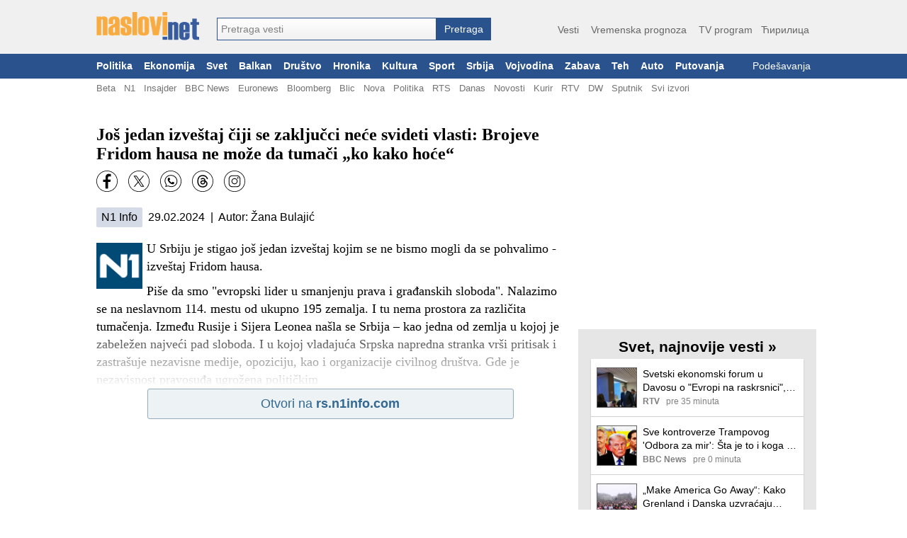

--- FILE ---
content_type: text/html; charset=utf-8
request_url: https://naslovi.net/2024-02-29/n1-info/jos-jedan-izvestaj-ciji-se-zakljucci-nece-svideti-vlasti-brojeve-fridom-hausa-ne-moze-da-tumaci-ko-kako-hoce/35902428
body_size: 19617
content:
<!DOCTYPE html>
<html lang="sr"><head>
<title>Još jedan izveštaj čiji se zaključci neće svideti vlasti: Brojeve Fridom hausa ne može da tumači „ko kako hoće“ - Naslovi.net</title>
<meta property="og:title" content="Još jedan izveštaj čiji se zaključci neće svideti vlasti: Brojeve Fridom hausa ne može da tumači „ko kako hoće“ - Naslovi.net"/><link rel="canonical" href="https://naslovi.net/2024-02-29/n1-info/jos-jedan-izvestaj-ciji-se-zakljucci-nece-svideti-vlasti-brojeve-fridom-hausa-ne-moze-da-tumaci-ko-kako-hoce/35902428" /><meta property=”og:url” content=”https://naslovi.net/2024-02-29/n1-info/jos-jedan-izvestaj-ciji-se-zakljucci-nece-svideti-vlasti-brojeve-fridom-hausa-ne-moze-da-tumaci-ko-kako-hoce/35902428” />
<meta name="twitter:url" content="https://naslovi.net/2024-02-29/n1-info/jos-jedan-izvestaj-ciji-se-zakljucci-nece-svideti-vlasti-brojeve-fridom-hausa-ne-moze-da-tumaci-ko-kako-hoce/35902428"/><meta name="description" content="Piše da smo &#34;evropski lider u smanjenju prava i građanskih sloboda&#34;. Nalazimo se na neslavnom 114. mestu od ukupno 195 zemalja. I tu nema prostora za različita tumačenja. Između Rusije i Sijera Leonea našla se Srbija – kao jedna od zemlja u kojoj je zabeležen najveći pad sloboda. I u kojoj vladajuća Srpska napredna stranka vrši pritisak i zastrašuje nezavisne medije, opoziciju, kao i organizacije civilnog društva. Gde je nezavisnost pravosuđa ugrožena političkim" /><link rel="manifest" href="https://naslovi.net/manifest.json"><meta name="robots" content="NOODP" />
<meta http-equiv='Content-Type' content='text/html; charset=utf-8' />
<meta http-equiv="Content-Language" content="sr">
<meta name="google" content="notranslate">
<meta name="apple-mobile-web-app-capable" content="yes" />
<link rel="icon" href="https://naslovi.net/icon.svg" sizes="any" type="image/svg+xml" />
<meta name="apple-itunes-app" content="app-id=620017839" />  <script defer async data-host="naslovi.net" data-events="true" src="https://liteanalytics.com/latest.js"></script><link rel='search' type='application/opensearchdescription+xml'  href='https://naslovi.net/naslovi_opensearch.xml' title='Naslovi.net pretraga vesti' />
<meta property="fb:pages" content="146607593657" />
<meta property="fb:app_id" content="6817323545"/>
<meta property="fb:admins" content="610819342"/>
<meta property="og:site_name" content="Naslovi.net"/><meta name="twitter:title" content="Još jedan izveštaj čiji se zaključci neće svideti vlasti: Brojeve Fridom hausa ne može da tumači „ko kako hoće“"/>
<meta name="twitter:card" content="summary_large_image"/>
<meta name="twitter:site" content="@naslovi"/><meta property="og:description" content="Piše da smo &#34;evropski lider u smanjenju prava i građanskih sloboda&#34;. Nalazimo se na neslavnom 114. mestu od ukupno 195 zemalja. I tu nema prostora za različita tumačenja. Između Rusije i Sijera Leonea našla se Srbija – kao jedna od zemlja u kojoj je zabeležen najveći pad sloboda. I u kojoj vladajuća Srpska napredna stranka vrši pritisak i zastrašuje nezavisne medije, opoziciju, kao i organizacije civilnog društva. Gde je nezavisnost pravosuđa ugrožena političkim"/>
<meta name="twitter:description" content="Piše da smo &#34;evropski lider u smanjenju prava i građanskih sloboda&#34;. Nalazimo se na neslavnom 114. mestu od ukupno 195 zemalja. I tu nema prostora za različita tumačenja. Između Rusije i Sijera Leonea našla se Srbija – kao jedna od zemlja u kojoj je zabeležen najveći pad sloboda. I u kojoj vladajuća Srpska napredna stranka vrši pritisak i zastrašuje nezavisne medije, opoziciju, kao i organizacije civilnog društva. Gde je nezavisnost pravosuđa ugrožena političkim" /><meta property="og:type" content="article" /><meta property="og:image" content="https://naslovi.net/images/og_default.png"/>
<meta name="twitter:image" content="https://naslovi.net/images/og_default.png"/>

<script>(function(w,d,s,l,i){w[l]=w[l]||[];w[l].push({'gtm.start':
new Date().getTime(),event:'gtm.js'});var f=d.getElementsByTagName(s)[0],
j=d.createElement(s),dl=l!='dataLayer'?'&l='+l:'';j.async=true;j.src=
'https://www.googletagmanager.com/gtm.js?id='+i+dl;f.parentNode.insertBefore(j,f);
})(window,document,'script','dataLayer','GTM-MFLVPFR');
function ga_event(c='',a='',l=''){window.dataLayer = window.dataLayer || []; dataLayer.push({'event': 'eventTracking', 'category': c, 'action': a, 'label': l});}
</script>


<script async='async' src='https://www.googletagservices.com/tag/js/gpt.js'></script><script>
var googletag = googletag || {};
googletag.cmd = googletag.cmd || [];
</script><script async src="https://adxbid.info/nasloviVest.js?x=1"></script>
<script>
googletag.cmd.push(function() {googletag.defineSlot('/33583722/d_naslovi_article_728x90_top', [[970, 100], [728, 90], [970, 90]], 'div-gpt-ad-1542814107699-0').addService(googletag.pubads());
googletag.defineSlot('/33583722/d_naslovi_article_300x250_right_top', [300, 250], 'div-gpt-ad-1542814167453-0').addService(googletag.pubads());
googletag.defineSlot('/33583722/adxp_naslovi_video_desktop', [640, 480], 'div-gpt-ad-1568908137182-0').addService(googletag.pubads());googletag.defineSlot('/33583722/d_naslovi_article_336x280_bottom', [336, 280], 'div-gpt-ad-1542814290848-0').addService(googletag.pubads());
googletag.pubads().disableInitialLoad();
googletag.pubads().enableSingleRequest();
googletag.pubads().collapseEmptyDivs();googletag.pubads().setRequestNonPersonalizedAds(0);googletag.enableServices();
});
</script><style type="text/css">a{text-decoration:none;color:#000}a:hover{text-decoration:underline}body{font-family:"Helvatica Neue",Helvatica,Arial,sans-serif;margin:0;padding:0;background-color:#fff}.ad-bottom-300-250{margin-top:20px}.ad-list-300-250{text-align:center}.ad-top{display:flex;justify-content:center;margin:-15px auto 15px auto}#main-content{width:1016px;background-color:#fff;padding:10px 0 10px 8px;margin:20px auto}.add-btn{display:inline-block;border-radius:50%;color:#fff;background-color:#f5ac51;width:20px;height:20px;text-align:center;line-height:20px;font-size:1.05rem}a:hover .add-btn{color:#000}main{display:block;margin:0 auto;width:660px;float:left}main section .box{background-color:#fff}main section .box.topic{padding:8px 0}main section header{margin:40px 0 10px 0;display:flex}main section header h1,main section header h2{margin:0;padding:0;clear:both;font-size:1.56rem;line-height:27px;height:28px;color:#383838;white-space:nowrap;display:inline-block}main section header h2{font-size:1.4rem}main section header h1 a,main section header h2 a{color:#000;height:28px;display:inline-block}main section header h1 a:hover,main section header h2 a:hover{border-bottom:1px solid #000;text-decoration:none}main section header .line{border-bottom:1px solid #383838;padding:0 0 0 2px;width:100%;height:28px;display:inline-block;line-height:20px}main section header .line a{color:#666;float:right;font-size:.95rem;padding:1px 0}main section header .line a:hover{color:#000;text-decoration:none}main section header .line .left{margin-left:5px}main section header .line .right{float:right}main section header.first{margin:10px 0}.separator{padding:0;margin:0;height:0;border:0;border-top:1px solid #d0d0d0;background-color:#fff;clear:both}#right-box{width:336px;margin:0 0 0 20px;float:left}#right-box .separator:last-child{display:none}#right-box #httpool-main{width:300px}#right-box #menu,#right-box section{background-color:#e6e6e6;width:336px;text-align:center;margin:18px 0;overflow:auto}#right-box #menu h4,#right-box section h4{clear:left;float:none;font-size:1.3rem;margin:8px 0 0 0;padding:5px 0;font-weight:bold}#right-box #menu .menu-placeholder,#right-box #menu .box,#right-box section .menu-placeholder,#right-box section .box{background-color:#fff;margin:0 auto 18px auto;clear:left;width:300px;text-align:left;box-shadow:0 1px 2px rgba(0,0,0,0.2)}#right-box #menu ul,#right-box section ul{list-style-type:none;margin:0;padding:0;text-align:left}#right-box #menu ul li,#right-box section ul li{float:left;width:49%;line-height:1.5rem;white-space:nowrap;overflow:hidden;text-overflow:ellipsis}#right-box #menu ul li a,#right-box section ul li a{margin:0 7px;color:#666}#right-box #menu ul li a:hover,#right-box section ul li a:hover{text-decoration:underline}#right-box #menu ul li.single,#right-box section ul li.single{width:90%}#right-box #menu ul #filter,#right-box section ul #filter{height:26px;width:200px;font-size:1rem}#right-box section.above-banner{margin:0 0 18px 0}.raquo{font-family:Arial}.c{clear:both}#header{background-color:#f0f0f0;width:100%;min-width:1024px;margin:0 auto;padding:0}#header #header-content{margin:0 auto;padding:17px 0 19px 4px;display:flex;width:1012px}#header #site-menu{text-align:right;flex:1;margin:14px 0 0 0;color:#666;font-size:1.1rem}#header #site-menu a{color:#666;font-size:.9rem;padding:3px 0;margin:0 6px;border-bottom:2px solid #f0f0f0}#header #site-menu a:hover{border-bottom:2px solid #f5ac51;text-decoration:none}#header #logo{border:0;width:145px;height:40px;background-image:url(/images/logo-flat-desktop.png);background-size:145px 40px;padding:0;display:inline-block;margin-right:25px;font-size:1px}#header form#search_form{text-align:left;padding:0;margin-top:8px;display:inline-flex;align-items:flex-end}#header .autoComplete_wrapper{flex:1;width:100%}#header #search_box{display:inline-block;width:310px;border:1px solid #2a528c;-webkit-appearance:none;-webkit-border-radius:0;border-radius:0}#header #search_btn{line-height:32px;-webkit-appearance:none;-webkit-border-radius:0;border-radius:0;display:inline-block;color:#fff;font-size:.9rem;border:0;padding:0;text-align:center;background-color:#2a528c;height:32px;max-height:32;top:0;width:77px;cursor:pointer}#footer{background-color:#425774;color:#fff;width:100%;min-width:1024px;font-size:.75rem}#footer a{color:#fff}#footer #footer-content{margin:0 auto;padding:10px 8px 7px 8px;width:1008px}#footer #footer-content img{margin:25px 0 0 0;float:right;width:140px;height:40px}#footer #footer-content .foot_t{padding:2px 0;display:block;font-weight:bold}#footer #footer-content .foot_1{width:7rem;float:left}#footer #footer-content .foot_1 a,#footer #footer-content .foot_1 span{display:block;padding:2px 0}#footer #footer-content .foot_sep{float:left;width:.8rem}#footer #footer-content .foot_2{width:4.4rem;float:left}#footer #footer-content .foot_2 a{display:block;padding:2px 0}#footer #footer-content #copy{margin-top:10px;text-align:center}#main-menu{background-color:#2a528c;font-size:.85rem;width:100%;min-width:1024px}#main-menu #left-marker{display:none}#main-menu #right-marker{display:none}#main-menu #main-menu-items{width:1024px;margin:0 auto}#main-menu a{color:#fff;padding:10px 8px;float:left;font-weight:bold}#main-menu a:hover{color:#000;background-color:#b9c6d7;text-decoration:none}#main-menu a.usr{font-weight:normal;float:right;text-align:right;display:block;white-space:nowrap;max-width:135px;overflow:hidden;text-overflow:ellipsis}#main-menu .usr.red{color:#c00000}#sub-menu{background-color:#fff;font-size:.82rem}#sub-menu #sub-menu-items{width:1024px;margin:0 auto}#sub-menu #sub-menu-items .usr{float:right}#sub-menu #sub-menu-items .usr.red{color:#c00000}#sub-menu a:first-child{margin-left:8px}#sub-menu a{color:#737373;margin:0 6px;padding:6px 0 3px 0;float:left;border-bottom:2px solid #fff}#sub-menu a:hover{border-bottom:2px solid #666;text-decoration:none}.article.right{width:49%;float:left;margin-right:1%}.article.right .img{float:right;margin:0 0 4px 4px}.article.right .threads{margin-left:0}.article.right .txt{margin:2px 0 2px 0;-webkit-line-clamp:6;display:inline}.article.right .source{display:block}.article.right.small{width:31%;margin-right:2%}.article.right.small .img img{width:60px;height:60px}.page-navigation{margin:20px 7px;clear:both}.page-navigation a,.page-navigation .current{font-size:.9rem;padding:3px 6px 4px 6px;font-weight:bold;color:green;line-height:13px}.page-navigation .current{background-color:#dbdbdb;color:#404040}.page-navigation a:hover{background-color:#e0eddd;text-decoration:none}.btn{background:-webkit-gradient(linear,left top,left bottom,color-stop(0.05,#ffb866),color-stop(1,#ffa439));background:-moz-linear-gradient(center top,#ffb866 5%,#ffa439 100%);filter:progid:DXImageTransform.Microsoft.gradient(startColorstr="$color1",endColorstr="$color2");background-color:#ffa439;border-radius:4px;border:0}#page-navigation{margin:20px 0;padding:0;text-align:center}#page-navigation .btn{min-width:70%}#page-navigation .btn .label{display:inline-block;vertical-align:top;height:24px;line-height:24px;color:#fff;font-size:1.1rem;font-weight:bold}#page-navigation .btn .left{float:left;height:24px;vertical-align:top}#page-navigation .btn .right{float:right;height:24px;vertical-align:top}#page-navigation .btn .nofloat{float:none;display:block}#page-navigation .btn .svg-ic_chevron_left,#page-navigation .btn .svg-ic_chevron_right{color:#fff;display:inline-block;width:24px;height:24px}.svg-ic_weather,.svg-ic_warning,.svg-ic_viber,.svg-ic_twitter,.svg-ic_tv,.svg-ic_search,.svg-ic_my_location,.svg-ic_menu,.svg-ic_facebook,.svg-ic_close,.svg-ic_chevron_right,.svg-ic_chevron_left,.svg-ic_check,.svg-ic_cancel,.svg-alarm_yellow,.svg-alarm_red,.svg-alarm_orange{background:url("https://nstatic.net/img/m/sprite.css-997154cc.svg") no-repeat}.svg-alarm_orange{background-position:95.4545454545% 94.9318181818%}.svg-alarm_red{background-position:27.2727272727% 94.9318181818%}.svg-alarm_yellow{background-position:72.7272727273% 94.9318181818%}.svg-ic_cancel{background-position:50% 94.9318181818%}.svg-ic_check{background-position:70.880952381% 0}.svg-ic_chevron_left{background-position:70.880952381% 28.5714285714%}.svg-ic_chevron_right{background-position:0 70.880952381%}.svg-ic_close{background-position:28.5714285714% 70.880952381%}.svg-ic_facebook{background-position:38.236043844% 0}.svg-ic_menu{background-position:99.4523809524% 0}.svg-ic_my_location{background-position:99.4523809524% 28.5714285714%}.svg-ic_search{background-position:99.4523809524% 57.1428571429%}.svg-ic_tv{background-position:0 99.4523809524%}.svg-ic_twitter{background-position:0 38.236043844%}.svg-ic_viber{background-position:0 0}.svg-ic_warning{background-position:57.1428571429% 70.880952381%}.svg-ic_weather{background-position:35.1666666667% 35.7142857143%}</style><style type="text/css">section.article{background-color:#fff;padding:0 8px 0 10px}article h1{margin:10px 0;font-family:Georgia,serif;font-size:1.5rem}article .txt{font-size:1.1rem;line-height:1.6rem}article .txt p,article .txt div{font-size:1.1rem;line-height:1.6rem;font-family:Georgia,serif}article .img{float:left;margin:4px 6px 0 0;width:65px;height:65px}article .src-time{margin:12px 0 10px 0;clear:left;font-size:1rem}article .src-time a{white-space:nowrap;display:inline-block;padding:5px 7px;border-radius:2px;background-color:#d4dbe6;margin-right:4px}article p{margin-bottom:10px}.social-buttons{height:32px;margin:8px 0}.social-buttons a{width:30px;height:30px;float:left;margin:0 15px 0 0}.ar-shadow{height:80px;margin-top:-80px;width:100%;z-index:100;position:relative;background:-webkit-linear-gradient(bottom,#fff 4%,rgba(255,255,255,0.2) 100%)}.ar-no-shadow{margin-top:10px}.ad-inarticle{text-align:center;margin:3px auto 6px auto}.src-btn-container{text-align:center}.src-btn{background:-webkit-gradient(linear,left top,left bottom,color-stop(0.05,#edf2f5),color-stop(1,#edf2f5));background:-moz-linear-gradient(center top,#edf2f5 5%,#edf2f5 100%);filter:progid:DXImageTransform.Microsoft.gradient(startColorstr="$color1",endColorstr="$color2");background-color:#edf2f5;border:1px solid #93abbc;color:#326891;text-align:center;margin:0 auto 15px auto;display:inline-block;min-width:75%;text-decoration:none;font-size:1.1rem;padding:10px;-webkit-border-radius:3px;-moz-border-radius:3px;border-radius:3px;text-indent:0;font-family:Arial,Helvetica,sans-serif}.hp-btn-container{margin-top:5px;text-align:center}.hp-btn{background:-webkit-gradient(linear,left top,left bottom,color-stop(0.05,#f8deb9),color-stop(1,#efb25d));background:-moz-linear-gradient(center top,#f8deb9 5%,#efb25d 100%);filter:progid:DXImageTransform.Microsoft.gradient(startColorstr="$color1",endColorstr="$color2");background-color:#efb25d;border:1px solid #eeaf58;color:#000;text-align:center;margin:0 auto 15px auto;display:inline-block;min-width:75%;text-decoration:none;font-size:1.1rem;padding:10px;-webkit-border-radius:3px;-moz-border-radius:3px;border-radius:3px;text-indent:0;font-family:Arial,Helvetica,sans-serif}.ar-comments{padding:4px 8px}.ar-cmt{font-size:.9rem;padding:4px 4px 4px 2px;display:inline-block;white-space:nowrap;margin-top:4px}.ar-cmt div{display:inline-block;padding:0;height:20px;line-height:20px;align-items:center}.ar-cmt-label{font-weight:bold;margin-right:2px}.ar-cmt-count{background-color:#eaeaea;min-width:18px;text-align:center;color:#000;border-radius:3px;vertical-align:middle}.ar-tags{padding:4px 8px}.ar-tags a{white-space:nowrap;display:inline-block;margin:6px 12px 6px 0;padding:5px 6px;border-radius:2px;background-color:#d4dbe6;font-size:1.1em}.beta-img{width:100%;margin:0 0 8px 0}.beta-img img{width:100%}.yt-video{margin:0 0 5px 0;width:99%;height:195px;border:0}section.article{padding:0;margin:0}main .n{padding-left:0}.ar-tags a{white-space:nowrap;display:inline-block;margin:5px 12px 5px 0;padding:5px 8px;border-radius:4px;font-size:1.1em;background-color:#d4dbe6}.ar-tags a:hover{text-decoration:none;background-color:silver}.ar-tags,.ar-comments{padding:0}.yt-video{width:650px;height:396px}</style><style type="text/css">.n{padding:12px 8px 12px 8px;clear:both;min-height:62px}.n-img-link{display:block;margin:0 8px 0 0;float:left}.n-img{border:1px solid #666;height:60px;width:60px}.n-title{margin:0 0 2px 0}.n-link{color:#000;font-size:1rem;font-weight:normal;font-family:Helvatica,"Helvatica Neue",Arial,sans-serif;line-height:1.3rem;max-height:2.55rem;display:block;overflow:hidden;text-overflow:ellipsis;display:-webkit-box;-webkit-box-orient:vertical;-webkit-line-clamp:2}.n-info{overflow:hidden;text-overflow:ellipsis;white-space:nowrap;font-size:.8rem;height:1rem}.n-source{float:left;color:gray;font-weight:bold;margin-right:7px}.n-time{float:left;color:gray;margin-right:7px}.n-thrd-count{color:green;overflow:hidden;text-overflow:ellipsis;white-space:nowrap}.n-h3-a,.n-thread-link{color:green;font-size:.9em}.n-bottom-lnk{padding:4px 8px;text-align:right;display:block}.n-bottom-lnk .raquo{font-size:1.2em}.viber-btn{margin:0 auto;background:url("https://nstatic.net/img/viber/btn.png") no-repeat;width:300px;height:85px}.viber-btn-inner{padding:22px 10px 5px 70px;color:#fff;font-size:1.2em;text-align:left}.viber-btn-inner>a{color:#fff}.article{padding:0;margin:16px 0 14px 0;font-size:.82rem}.article-headline{padding:0;margin:20px 0 8px 0;font-size:.82rem;width:49%;float:left}.article-headline.left{margin-right:6px;clear:left}.article-headline.right{margin-left:6px}.a-info-headline{display:block;white-space:nowrap;margin-top:2px}.a-source,.a-time{color:#575757;font-size:.8rem;margin-top:1px;white-space:nowrap}.a-info{white-space:nowrap;margin:3px 0 0 81px}.a-source{font-weight:bold;margin-right:3px}.a-img{float:left;margin:2px 0 0 0;text-align:center}.a-img a img{border:1px solid #2a528c;width:72px;height:72px}.a-img-headline{float:right;margin:2px 0 0 6px}.a-img-headline a img{border:1px solid #2a528c;width:72px;height:72px}.a-title{font-size:.97rem;margin:0 8px 0 81px;padding:0;font-weight:bold}.a-title a{text-decoration:none;color:#2a528c}.a-title a:hover{text-decoration:underline}.a-sub{line-height:1.3em;margin-top:2px}.a-txt{margin:3px 0 2px 81px;font-size:.9rem;line-height:1.2rem;overflow:hidden;text-overflow:ellipsis;display:-webkit-box;-webkit-box-orient:vertical;-webkit-line-clamp:3}.a-txt-headline{margin:3px 0 2px 81px;font-size:.9rem;line-height:1.2rem;margin:3px 0 2px 0;display:block}.a-threads{margin:1px 0 0 81px;line-height:1rem;min-height:8px}.a-threads-headline{margin:1px 0 0 0;line-height:1rem}.a-thread{margin:0 4px 0 0;font-size:.75rem;color:#008000;font-weight:normal;overflow:hidden;white-space:nowrap;text-overflow:ellipsis;display:block}.a-thread a:hover{text-decoration:underline}.n{cursor:pointer}.n-source,.n-time{margin-right:9px}.n-bottom-lnk{padding-right:2px}#right-box .n{min-height:57px}#right-box .n-info{font-size:.75rem}#right-box .n-title{margin:0 0 3px 0}#right-box .n-link{font-size:.9rem;line-height:1.2rem}#right-box .n-img{height:55px;width:55px}</style><style type="text/css">.autoComplete_wrapper{display:inline-block;position:relative;line-height:32px}.autoComplete_wrapper>input{height:32px;max-height:32;padding:0 0 0 5px;top:0;font-size:.9rem;color:#2b2d2f;border-radius:0;border:1px solid #2a528c;outline:0;background:-webkit-gradient(linear,left top,left bottom,color-stop(0.01,#fff),color-stop(1,#f2f1f1));background:-moz-linear-gradient(center top,#fff 1%,#f2f1f1 100%);background-color:#f2f1f1}.autoComplete_wrapper>input::placeholder{color:grey;font-size:.9rem;transition:all .3s ease}.autoComplete_wrapper>ul{position:absolute;max-height:226px;overflow-y:scroll;top:100%;left:0;right:0;padding:0;margin:.5rem 0 0 0;border-radius:4px;background-color:#fff;border:1px solid rgba(33,33,33,0.1);z-index:1000;outline:0}.autoComplete_wrapper>ul>li{padding:2px 20px;list-style:none;text-align:left;font-size:16px;color:#212121;transition:all .1s ease-in-out;border:0;background-color:rgba(255,255,255,1);white-space:nowrap;overflow:hidden;text-overflow:ellipsis;transition:all .2s ease}.autoComplete_wrapper>ul>li::selection{color:rgba(#fff,0);background-color:#d4dbe6}.autoComplete_wrapper>ul>li:hover{cursor:pointer;background-color:#d4dbe6}.autoComplete_wrapper>ul>li mark{background-color:transparent;color:rgba(255,122,122,1);font-weight:bold}.autoComplete_wrapper>ul>li mark::selection{color:rgba(#fff,0);background-color:rgba(#fff,0)}.autoComplete_wrapper>ul>li[aria-selected="true"]{background-color:#d4dbe6}</style><script type="text/javascript">var Id=function(e){return document.getElementById(e)},hasClass=function(e,t){return e.classList.contains(t)},addClass=function(e,t){e.classList.add(t)},removeClass=function(e,t){e.classList.remove(t)},toggleClass=function(e,t){e.classList.toggle(t)};function toggleMenu(){var e=Id("cover");e.style.height=document.body.scrollHeight-45+"px",toggleClass(e,"reveal"),toggleClass(Id("menu"),"reveal")}function toggleSearchBox(){var e=Id("mobile-search-bar");hasClass(e,"reveal")?removeClass(e,"reveal"):(addClass(e,"reveal"),Id("search-box").focus())}function hideMenu(){removeClass(Id("menu"),"reveal"),removeClass(Id("cover"),"reveal")}function addScrollEvent(e){e=document.querySelector(e);e.addEventListener("scroll",wrapperScroll),"undefined"!=typeof selected&&""!=selected&&(e.scrollLeft=e.querySelector("."+selected).offsetLeft-50,addClass(e.querySelector("."+selected),"main-menu-selected")),event=document.createEvent("HTMLEvents"),event.initEvent("scroll",!0,!0),event.eventName="scroll",e.dispatchEvent(event)}function wrapperScroll(){var e=this.parentNode.querySelector("#left-marker"),e=(0==this.scrollLeft?hasClass(e,"mark-hide")||addClass(e,"mark-hide"):hasClass(e,"mark-hide")&&removeClass(e,"mark-hide"),this.parentNode.querySelector("#right-marker"));Math.round(this.scrollLeft)>=this.scrollWidth-this.offsetWidth-5?hasClass(e,"mark-hide")||addClass(e,"mark-hide"):hasClass(e,"mark-hide")&&removeClass(e,"mark-hide")}function postJSON(e,t){return fetch(e,{method:"POST",mode:"cors",cache:"no-cache",credentials:"same-origin",headers:{"Content-Type":"application/json"},body:JSON.stringify(t)}).then(function(e){return e.json()})}function getJSON(e){return fetch(e,{mode:"cors",cache:"no-cache",credentials:"same-origin",headers:{"Content-Type":"application/json"}}).then(function(e){return e.json()})}function post(e,t){return fetch(e,{method:"POST",mode:"cors",cache:"no-cache",credentials:"same-origin",headers:{"Content-Type":"application/json"},body:JSON.stringify(t)}).then(function(e){return e.text()})}function setCookie(e,t,s){var n=new Date,s=(n.setTime(n.getTime()+24*s*60*60*1e3),"expires="+n.toUTCString());document.cookie=e+"="+t+";"+s+";path=/"}</script><script type="text/javascript">!function(t,e){"object"==typeof exports&&"undefined"!=typeof module?module.exports=e():"function"==typeof define&&define.amd?define(e):(t="undefined"!=typeof globalThis?globalThis:t||self).autoComplete=e()}(this,function(){"use strict";function e(e,t){var n,r=Object.keys(e);return Object.getOwnPropertySymbols&&(n=Object.getOwnPropertySymbols(e),t&&(n=n.filter(function(t){return Object.getOwnPropertyDescriptor(e,t).enumerable})),r.push.apply(r,n)),r}function c(r){for(var t=1;t<arguments.length;t++){var i=null!=arguments[t]?arguments[t]:{};t%2?e(Object(i),!0).forEach(function(t){var e,n;e=r,n=i[t=t],t in e?Object.defineProperty(e,t,{value:n,enumerable:!0,configurable:!0,writable:!0}):e[t]=n}):Object.getOwnPropertyDescriptors?Object.defineProperties(r,Object.getOwnPropertyDescriptors(i)):e(Object(i)).forEach(function(t){Object.defineProperty(r,t,Object.getOwnPropertyDescriptor(i,t))})}return r}function m(t){return(m="function"==typeof Symbol&&"symbol"==typeof Symbol.iterator?function(t){return typeof t}:function(t){return t&&"function"==typeof Symbol&&t.constructor===Symbol&&t!==Symbol.prototype?"symbol":typeof t})(t)}function o(t){return function(t){if(Array.isArray(t))return r(t)}(t)||function(t){if("undefined"!=typeof Symbol&&null!=t[Symbol.iterator]||null!=t["@@iterator"])return Array.from(t)}(t)||b(t)||function(){throw new TypeError("Invalid attempt to spread non-iterable instance.\nIn order to be iterable, non-array objects must have a [Symbol.iterator]() method.")}()}function b(t,e){if(t){if("string"==typeof t)return r(t,e);var n=Object.prototype.toString.call(t).slice(8,-1);return"Map"===(n="Object"===n&&t.constructor?t.constructor.name:n)||"Set"===n?Array.from(t):"Arguments"===n||/^(?:Ui|I)nt(?:8|16|32)(?:Clamped)?Array$/.test(n)?r(t,e):void 0}}function r(t,e){(null==e||e>t.length)&&(e=t.length);for(var n=0,r=new Array(e);n<e;n++)r[n]=t[n];return r}function y(t){return t instanceof HTMLInputElement||t instanceof HTMLTextAreaElement?t.value:t.innerHTML}function v(t,e){return t=t.toString().toLowerCase(),e?t.normalize("NFD").replace(/[\u0300-\u036f]/g,"").normalize("NFC"):t}function g(t,e,n){return e?e(t):t.length>=n}function w(t,e){return a("mark",c({innerHTML:t},"string"==typeof e&&{class:e})).outerHTML}function O(o,s){var u=s.data,c=s.searchEngine,a=[],t=(u.store.forEach(function(n,t){function e(t){var e=t?n[t]:n;(e="function"==typeof c?c(o,e):L(o,e,{mode:c,diacritics:s.diacritics,highlight:s.resultItem.highlight}))&&(e={match:e,value:n},t&&(e.key=t),a.push(e))}if(u.keys){var r,i=function(t,e){var n,r="undefined"!=typeof Symbol&&t[Symbol.iterator]||t["@@iterator"];if(!r){if(Array.isArray(t)||(r=b(t))||e&&t&&"number"==typeof t.length)return r&&(t=r),n=0,{s:e=function(){},n:function(){return n>=t.length?{done:!0}:{done:!1,value:t[n++]}},e:function(t){throw t},f:e};throw new TypeError("Invalid attempt to iterate non-iterable instance.\nIn order to be iterable, non-array objects must have a [Symbol.iterator]() method.")}var i,o=!0,s=!1;return{s:function(){r=r.call(t)},n:function(){var t=r.next();return o=t.done,t},e:function(t){s=!0,i=t},f:function(){try{o||null==r.return||r.return()}finally{if(s)throw i}}}}(u.keys);try{for(i.s();!(r=i.n()).done;)e(r.value)}catch(t){i.e(t)}finally{i.f()}}else e()}),(a=u.filter?u.filter(a):a).slice(0,s.resultsList.maxResults));s.feedback={query:o,matches:a,results:t},l("results",s)}function s(t,e){t.feedback.selection=c({index:e},t.feedback.results[e])}function A(t){var n,e=t.resultsList,r=t.list,i=t.resultItem,o=t.feedback,s=o.matches,u=o.results;t.cursor=-1,r.innerHTML="",s.length||e.noResults?(n=new DocumentFragment,u.forEach(function(t,e){e=a(i.tag,c({id:"".concat(i.id,"_").concat(e),role:"option",innerHTML:t.match,inside:n},i.class&&{class:i.class}));i.element&&i.element(e,t)}),r.append(n),e.element&&e.element(r,o),E(t)):f(t)}var k=function(t){return"string"==typeof t?document.querySelector(t):t()},a=function(t,e){var n,r="string"==typeof t?document.createElement(t):t;for(n in e){var i,o=e[n];"inside"===n?o.append(r):"dest"===n?k(o[0]).insertAdjacentElement(o[1],r):"around"===n?((i=o).parentNode.insertBefore(r,i),r.append(i),null!=i.getAttribute("autofocus")&&i.focus()):n in r?r[n]=o:r.setAttribute(n,o)}return r},l=function(t,e){e.input.dispatchEvent(new CustomEvent(t,{bubbles:!0,detail:e.feedback,cancelable:!0}))},L=function(n,t,e){var e=e||{},r=e.mode,i=e.diacritics,o=e.highlight,s=v(t,i);if(t=t.toString(),n=v(n,i),"loose"===r){var u=(n=n.replace(/ /g,"")).length,c=0,e=Array.from(t).map(function(t,e){return c<u&&s[e]===n[c]&&(t=o?w(t,o):t,c++),t}).join("");if(c===u)return e}else{i=s.indexOf(n);if(~i)return n=t.substring(i,i+n.length),o?t.replace(n,w(n,o)):t}},j=function(i,o){return new Promise(function(e,n){var r=i.data;return r.cache&&r.store?e():new Promise(function(t,e){return"function"==typeof r.src?r.src(o).then(t,e):t(r.src)}).then(function(t){try{return i.feedback=r.store=t,l("response",i),e()}catch(t){return n(t)}},n)})},n="aria-expanded",S="aria-activedescendant",T="aria-selected",E=function(t){t.isOpen||((t.wrapper||t.input).setAttribute(n,!0),t.list.removeAttribute("hidden"),t.isOpen=!0,l("open",t))},f=function(t){t.isOpen&&((t.wrapper||t.input).setAttribute(n,!1),t.input.setAttribute(S,""),t.list.setAttribute("hidden",""),t.isOpen=!1,l("close",t))},u=function(t,e){var n,r=e.resultItem,i=e.list.getElementsByTagName(r.tag),r=!!r.selected&&r.selected.split(" ");e.isOpen&&i.length&&(n=e.cursor,(t=t>=i.length?0:t)<0&&(t=i.length-1),e.cursor=t,-1<n&&(i[n].removeAttribute(T),r&&(n=i[n].classList).remove.apply(n,o(r))),i[t].setAttribute(T,!0),r&&(n=i[t].classList).add.apply(n,o(r)),e.input.setAttribute(S,i[e.cursor].id),e.list.scrollTop=i[t].offsetTop-e.list.clientHeight+i[t].clientHeight+5,e.feedback.cursor=e.cursor,s(e,t),l("navigate",e))},x=function(t){u(t.cursor+1,t)},I=function(t){u(t.cursor-1,t)},p=function(t,e,n){(n=0<=n?n:t.cursor)<0||(t.feedback.event=e,s(t,n),l("selection",t),f(t))};function P(o,t){var s=this;return new Promise(function(e,n){var r=t||y(o.input);return r=o.query?o.query(r):r,g(r,o.trigger,o.threshold)?j(o,r).then(function(t){try{return o.feedback instanceof Error?e():(O(r,o),o.resultsList&&A(o),i.call(s))}catch(t){return n(t)}},n):(f(o),i.call(s));function i(){return e()}})}function d(t,e){for(var n in t)for(var r in t[n])e(n,r)}var C=function(o){var t,e,n,r=o.events,i=(t=function(){return P(o)},e=o.debounce,function(){clearTimeout(n),n=setTimeout(function(){return t()},e)}),s=o.events=c({input:c({},r&&r.input)},o.resultsList&&{list:r?c({},r.list):{}}),u={input:{input:function(){i()},keydown:function(t){var e=t,n=o;switch(e.keyCode){case 40:case 38:e.preventDefault(),(40===e.keyCode?x:I)(n);break;case 13:n.submit||e.preventDefault(),0<=n.cursor&&p(n,e);break;case 9:n.resultsList.tabSelect&&0<=n.cursor&&p(n,e);break;case 27:n.input.value="",f(n)}},blur:function(){f(o)}},list:{mousedown:function(t){t.preventDefault()},click:function(t){var e,n,r,i;t=t,n=(e=o).resultItem.tag.toUpperCase(),r=Array.from(e.list.querySelectorAll(n)),(i=t.target.closest(n))&&i.nodeName===n&&p(e,t,r.indexOf(i))}}};d(u,function(t,e){!o.resultsList&&"input"!==e||s[t][e]||(s[t][e]=u[t][e])}),d(s,function(t,e){o[t].addEventListener(e,s[t][e])})},H=function(n){d(n.events,function(t,e){n[t].removeEventListener(e,n.events[t][e])})};function D(s){var u=this;return new Promise(function(t,e){var n=s.placeHolder,r=s.resultsList,i={role:"combobox","aria-owns":r.id,"aria-haspopup":!0,"aria-expanded":!1};return a(s.input,c(c({"aria-controls":r.id,"aria-autocomplete":"both"},n&&{placeholder:n}),!s.wrapper&&c({},i))),s.wrapper&&(s.wrapper=a("div",c({around:s.input,class:s.name+"_wrapper"},i))),r&&(s.list=a(r.tag,c({dest:[r.destination,r.position],id:r.id,role:"listbox",hidden:"hidden"},r.class&&{class:r.class}))),C(s),s.data.cache?j(s).then(function(t){try{return o.call(u)}catch(t){return e(t)}},e):o.call(u);function o(){return l("init",s),t()}})}function h(t){this.options=t,this.id=h.instances=(h.instances||0)+1,this.name="autoComplete",this.wrapper=1,this.threshold=1,this.debounce=0,this.resultsList={position:"afterend",tag:"ul",maxResults:5},this.resultItem={tag:"li"};var e,n=this,t=n.name,r=n.options,i=n.resultsList,o=n.resultItem;for(e in r)if("object"===m(r[e]))for(var s in n[e]||(n[e]={}),r[e])n[e][s]=r[e][s];else n[e]=r[e];n.selector=n.selector||"#"+t,i.destination=i.destination||n.selector,i.id=i.id||t+"_list_"+n.id,o.id=o.id||t+"_result",n.input=k(n.selector),function(t){(t=t.prototype).init=function(){D(this)},t.start=function(t){P(this,t)},t.unInit=function(){var t;this.wrapper&&((t=this.wrapper.parentNode).insertBefore(this.input,this.wrapper),t.removeChild(this.wrapper)),H(this)},t.open=function(){E(this)},t.close=function(){f(this)},t.goTo=function(t){u(t,this)},t.next=function(){x(this)},t.previous=function(){I(this)},t.select=function(t){p(this,null,t)},t.search=function(t,e,n){return L(t,e,n)}}.call(this,h),D(this)}return h});</script></head><body>

<noscript><iframe src="https://www.googletagmanager.com/ns.html?id=GTM-MFLVPFR"
height="0" width="0" style="display:none;visibility:hidden"></iframe></noscript>

<div id="header">
<div id="header-content">
<a href='/' id='logo' title='naslovi.net'></a>
<form action='/search.php' id="search_form" onsubmit='return searchClick();'>
<input type='search' name='q' id="search_box" value='' placeholder='Pretraga vesti' autocomplete="off" /><input type='submit' value='Pretraga' id='search_btn' />

</form>
<nav id="site-menu">
<a href='/'>Vesti</a>
<a href='/vremenska-prognoza/'>Vremenska prognoza</a>
<a href='/tv-program/'>TV program</a><a href="/pismo/cirilica">Ћирилица</a></nav>
<div class="c"></div>
</div>
</div><nav id="main-menu" >
<div id="main-menu-items">
<div id="left-marker" class="mark-hide"></div>
<div id="right-marker"></div><a class="politika" href="/politika/" >Politika</a><a class="ekonomija" href="/ekonomija/" >Ekonomija</a><a class="svet" href="/svet/" >Svet</a><a class="balkan" href="/balkan/" >Balkan</a><a class="drustvo" href="/drustvo/" >Društvo</a><a class="hronika" href="/hronika/" >Hronika</a><a class="kultura" href="/kultura/" >Kultura</a><a class="sport" href="/sport/" >Sport</a><a class="regioni" href="/regioni/" >Srbija</a><a class="vojvodina" href="/vojvodina/" >Vojvodina</a><a class="slobodno" href="/slobodno/" >Zabava</a><a class="tehnologija" href="/tehnologija/" >Teh</a><a class="auto" href="/auto/" >Auto</a><a class="putovanja" href="/putovanja/" >Putovanja</a><a class="usr" href='/korisnik/'>Podešavanja</a><div class="c"></div>
</div>
</nav><div id="sub-menu">
<div id="sub-menu-items">
<a href="/izvor/beta/" class="nobr">Beta</a><a href="/izvor/n1-info/" class="nobr">N1</a><a href="/izvor/insajder/" class="nobr">Insajder</a><a href="/izvor/bbc-news/" class="nobr">BBC News</a><a href="/izvor/euronews/" class="nobr">Euronews</a><a href="/izvor/bloomberg-adria/" class="nobr">Bloomberg</a><a href="/izvor/blic/" class="nobr">Blic</a><a href="/izvor/nova/" class="nobr">Nova</a><a href="/izvor/politika/" class="nobr">Politika</a><a href="/izvor/rts/" class="nobr">RTS</a><a href="/izvor/danas/" class="nobr">Danas</a><a href="/izvor/vecernje-novosti/" class="nobr">Novosti</a><a href="/izvor/kurir/" class="nobr">Kurir</a><a href="/izvor/rtv/" class="nobr">RTV</a><a href="/izvor/dw/" class="nobr">DW</a><a href="/izvor/sputnik/" class="nobr">Sputnik</a><a href="/izvor/" class="nobr">Svi izvori</a></div>
<div class="c"></div>
</div><script>window.addEventListener("DOMContentLoaded",e=>{var n=0,o=new Array;new autoComplete({data:{src:async e=>{try{var t=++n;const r=await fetch("/pretraga/xhr/autocomplete?q="+e);var a=await r.json();return t<n?o:o=a}catch(e){return e}}},searchEngine:(e,t)=>t,selector:"#search_box",submit:!0,resultsList:{maxResults:20}});document.querySelector("#search_box").addEventListener("selection",function(e){document.querySelector("#search_box").value=e.detail.selection.value})});</script>
<div id="main-content"><script>var selected = "svet";</script><div class="ad-top">
<div id='div-gpt-ad-1542814107699-0'>
<script>
googletag.cmd.push(function() { googletag.display('div-gpt-ad-1542814107699-0'); });
</script>
</div></div><main>
<section class="article">
<article><h1>Još jedan izveštaj čiji se zaključci neće svideti vlasti: Brojeve Fridom hausa ne može da tumači „ko kako hoće“</h1><div class="social-buttons">
<a href="https://www.facebook.com/sharer/sharer.php?u=https%3a%2f%2fnaslovi.net%2f2024-02-29%2fn1-info%2fjos-jedan-izvestaj-ciji-se-zakljucci-nece-svideti-vlasti-brojeve-fridom-hausa-ne-moze-da-tumaci-ko-kako-hoce%2f35902428" target="_blank" title="Podeli na Facebook"><svg viewBox="0 0 240.84 240.84" xmlns="http://www.w3.org/2000/svg"><path d="m120.43 240.84c-6.66 0-13.32-.55-19.78-1.62-27.82-4.6-53.29-18.99-71.73-40.52-18.65-21.78-28.92-49.58-28.92-78.29 0-66.39 54.02-120.41 120.43-120.41s120.41 54.02 120.41 120.41c0 61.79-46.27 113.28-107.64 119.76-4.21.45-8.51.67-12.77.67zm0-234.31c-62.81 0-113.9 51.09-113.9 113.88 0 55.99 40.03 103.25 95.18 112.36 10.04 1.67 20.61 1.98 30.8.9 58.03-6.13 101.8-54.82 101.8-113.26 0-62.8-51.09-113.88-113.88-113.88z"/><path d="m131.69 75.88c-.63 8.37-.15 16.83-.15 25.9h31.15c-1.3 7.93-2.74 15.11-3.56 22.37-.45 3.94-1.97 5.16-5.85 5.01-7.23-.29-14.49-.08-21.82-.08v74.29c-3.62.38-7.3.58-11.03.58-5.82 0-11.52-.48-17.08-1.4v-73.55h-26.34v-27.43h26.74c0-2.92-.05-5.18.01-7.45.22-8.68-.03-17.41.85-26.02 1.65-16.2 12.04-28.44 27.68-30.69 9.35-1.34 19.15.3 28.73.85 1 .06 2.68 1.83 2.7 2.84.22 8.24.13 16.49.13 25.42-7.35 0-14.07-.21-20.77.06-6.75.27-10.92 3.3-11.37 9.32z"/></svg></a>
<a href="https://twitter.com/intent/tweet?via=naslovi&text=Jo%c5%a1%20jedan%20izve%c5%a1taj%20%c4%8diji%20se%20zaklju%c4%8dci%20ne%c4%87e%20svideti%20vlasti%3a%20Brojeve%20Fridom%20hausa%20ne%20mo%c5%bee%20da%20tuma%c4%8di%20%e2%80%9eko%20kako%20ho%c4%87e%e2%80%9c+https%3a%2f%2fnaslovi.net%2f2024-02-29%2fn1-info%2fjos-jedan-izvestaj-ciji-se-zakljucci-nece-svideti-vlasti-brojeve-fridom-hausa-ne-moze-da-tumaci-ko-kako-hoce%2f35902428" target="_blank" title="Podeli na X"><svg viewBox="0 0 240.84 240.84" xmlns="http://www.w3.org/2000/svg"><g fill="#050505"><path d="m132.65 112.61-4.95-7.17-32.41-46.98h-35.24l47.93 70.12 4.94 7.23 31.84 46.58h36.02zm-14.45 17-4.94-7.22-38.33-56.08h16.25l31.26 45.32 4.95 7.18 38.45 55.74h-16.93l-30.71-44.93z"/><path d="m113.26 122.38 4.94 7.23-5.27 6.2-39.61 46.58h-11.17l45.84-53.81z"/><path d="m178.7 58.45-46.05 54.16-5.26 6.19-4.96-7.18 5.27-6.19 40.02-46.98z"/></g><path d="m120.43 240.84c-6.66 0-13.32-.55-19.78-1.62-27.82-4.6-53.29-18.99-71.73-40.52-18.65-21.78-28.92-49.58-28.92-78.29 0-66.39 54.02-120.41 120.43-120.41s120.41 54.02 120.41 120.41c0 61.79-46.27 113.28-107.64 119.76-4.21.45-8.51.67-12.77.67zm0-234.31c-62.81 0-113.9 51.09-113.9 113.88 0 55.99 40.03 103.25 95.18 112.36 10.04 1.67 20.61 1.98 30.8.9 58.03-6.13 101.8-54.82 101.8-113.26 0-62.8-51.09-113.88-113.88-113.88z"/></svg></a>
<a href="viber://forward?text=Jo%c5%a1%20jedan%20izve%c5%a1taj%20%c4%8diji%20se%20zaklju%c4%8dci%20ne%c4%87e%20svideti%20vlasti%3a%20Brojeve%20Fridom%20hausa%20ne%20mo%c5%bee%20da%20tuma%c4%8di%20%e2%80%9eko%20kako%20ho%c4%87e%e2%80%9c%20https%3a%2f%2fnaslovi.net%2f2024-02-29%2fn1-info%2fjos-jedan-izvestaj-ciji-se-zakljucci-nece-svideti-vlasti-brojeve-fridom-hausa-ne-moze-da-tumaci-ko-kako-hoce%2f35902428"  target="_blank" title="Podeli na Viberu"><svg viewBox="0 0 240.84 240.84" xmlns="http://www.w3.org/2000/svg"><path d="m120.43 240.84c-6.66 0-13.32-.55-19.78-1.62-27.82-4.6-53.29-18.99-71.73-40.52-18.65-21.78-28.92-49.58-28.92-78.29 0-66.39 54.02-120.41 120.43-120.41s120.41 54.02 120.41 120.41c0 61.79-46.27 113.28-107.64 119.76-4.21.45-8.51.67-12.77.67zm0-234.31c-62.81 0-113.9 51.09-113.9 113.88 0 55.99 40.03 103.25 95.18 112.36 10.04 1.67 20.61 1.98 30.8.9 58.03-6.13 101.8-54.82 101.8-113.26 0-62.8-51.09-113.88-113.88-113.88z"/><path d="m127.06 185.9c-1.63 0-3.27-.06-4.92-.17-7.11-.49-13.99-2.57-20.65-4.59-3.16-.96-6.43-1.95-9.61-2.72-1.39-.34-3.49-.85-4.66-.58-5 1.17-10.06 2.59-15.42 4.1-2.19.61-4.45 1.25-6.81 1.9l-6.49 1.78 1.58-6.54c.52-2.17 1.04-4.24 1.54-6.25 1.2-4.82 2.34-9.37 3.17-13.83.21-1.11-.13-2.66-.58-3.31-16.35-23.84-17.91-47.85-4.64-71.36 13.19-23.36 35.35-35.33 64.13-34.58 37.9.98 69.33 29.97 71.57 66 1.15 18.57-5.88 36.86-19.3 50.19-12.92 12.83-30.52 19.96-48.91 19.96zm-39.04-16.08c1.91 0 3.81.41 5.74.88 3.39.83 6.77 1.85 10.04 2.84 6.52 1.97 12.68 3.84 18.89 4.27 17.86 1.23 35.24-5.15 47.68-17.5 11.8-11.72 17.98-27.77 16.97-44.06-1.98-31.96-30.03-57.67-63.85-58.55-26.01-.69-45.18 9.6-57 30.54-11.65 20.65-10.21 41.83 4.28 62.96 1.68 2.45 2.42 6.17 1.83 9.27-.86 4.57-1.98 9.1-3.17 13.89.07-.02.15-.04.22-.06 5.45-1.53 10.59-2.97 15.75-4.18.87-.2 1.74-.29 2.61-.29z"/><path d="m160.46 140.45c-1.72 7.34-6.56 11.55-13.58 13.74-1.87.62-4.06.62-6.09.94-4.53-.16-8.59-1.56-12.65-3.12-19.67-8.12-33.1-22.17-40.59-42-1.56-4.37-2.5-9.06-2.19-13.9.47-6.87 4.06-11.55 10.31-14.21.78-.47 1.72-.63 2.5-.94 2.19-.94 4.22-.47 6.09 1.09 3.75 2.81 5.93 6.71 7.34 11.09.78 2.03 1.09 4.22.94 6.4 0 1.09-.47 2.03-1.4 2.65-1.41 1.09-2.65 2.03-4.06 3.12-.47.47-.94.94-1.41 1.25-1.56 1.41-1.87 3.12-.94 4.84 1.25 2.19 2.34 4.22 3.75 6.09 4.84 6.4 10.46 12.02 17.02 16.55 1.56 1.09 3.28 1.72 4.84 2.5.94.31 1.87 0 2.5-.78 2.19-2.34 4.21-4.68 6.24-7.03 1.41-1.72 2.81-2.03 5-1.41 5.15 1.41 9.68 4.06 14.05 7.03 2.81 2.03 2.97 2.65 2.34 6.09z"/></svg></a>
<a href="https://www.threads.net/intent/post?via=naslovinet&text=Jo%c5%a1%20jedan%20izve%c5%a1taj%20%c4%8diji%20se%20zaklju%c4%8dci%20ne%c4%87e%20svideti%20vlasti%3a%20Brojeve%20Fridom%20hausa%20ne%20mo%c5%bee%20da%20tuma%c4%8di%20%e2%80%9eko%20kako%20ho%c4%87e%e2%80%9c%20@naslovinet&url=https%3a%2f%2fnaslovi.net%2f2024-02-29%2fn1-info%2fjos-jedan-izvestaj-ciji-se-zakljucci-nece-svideti-vlasti-brojeve-fridom-hausa-ne-moze-da-tumaci-ko-kako-hoce%2f35902428" target="_blank" title="Podeli na Threads"><svg viewBox="0 0 240.84 240.84" xmlns="http://www.w3.org/2000/svg"><path d="m154.03 115.29c-.6-.29-1.22-.57-1.84-.84-1.08-19.97-12-31.41-30.32-31.53h-.25c-10.96 0-20.08 4.68-25.69 13.19l10.08 6.91c4.19-6.36 10.77-7.72 15.61-7.72h.17c6.03.04 10.59 1.79 13.53 5.21 2.14 2.49 3.58 5.93 4.29 10.28-5.35-.91-11.13-1.19-17.32-.83-17.42 1-28.63 11.17-27.87 25.29.38 7.16 3.95 13.32 10.05 17.35 5.15 3.4 11.79 5.07 18.69 4.69 9.11-.5 16.26-3.98 21.25-10.33 3.79-4.83 6.18-11.08 7.24-18.97 4.34 2.62 7.56 6.07 9.34 10.22 3.02 7.05 3.2 18.63-6.25 28.07-8.28 8.27-18.23 11.85-33.27 11.96-16.68-.12-29.3-5.48-37.51-15.9-7.68-9.77-11.65-23.87-11.8-41.93.15-18.05 4.12-32.16 11.8-41.93 8.2-10.43 20.82-15.78 37.51-15.9 16.8.12 29.64 5.5 38.16 15.98 4.18 5.14 7.32 11.6 9.4 19.14l11.81-3.15c-2.52-9.28-6.48-17.27-11.86-23.9-10.92-13.43-26.89-20.32-47.47-20.46h-.08c-20.54.14-36.33 7.05-46.94 20.54-9.44 12-14.31 28.7-14.47 49.63v.1c.16 20.93 5.03 37.63 14.47 49.63 10.61 13.49 26.4 20.4 46.94 20.54h.08c18.26-.12 31.13-4.9 41.73-15.5 13.87-13.86 13.45-31.23 8.88-41.89-3.28-7.65-9.53-13.86-18.08-17.96zm-31.53 29.64c-7.64.43-15.57-3-15.96-10.34-.29-5.44 3.87-11.52 16.43-12.24 1.44-.08 2.85-.12 4.23-.12 4.56 0 8.83.44 12.7 1.29-1.45 18.07-9.93 21-17.41 21.41z"/><path d="m120.43 240.84c-6.66 0-13.32-.55-19.79-1.62-27.82-4.6-53.29-18.99-71.73-40.52-18.64-21.78-28.91-49.58-28.91-78.29 0-66.39 54.02-120.41 120.43-120.41s120.41 54.02 120.41 120.41c0 61.79-46.27 113.28-107.64 119.76-4.21.45-8.51.67-12.77.67zm0-234.31c-62.81 0-113.9 51.09-113.9 113.88 0 55.99 40.03 103.25 95.18 112.36 10.04 1.67 20.61 1.98 30.8.9 58.03-6.13 101.8-54.82 101.8-113.26 0-62.8-51.09-113.88-113.88-113.88z"/></svg></a>
<a href="https://naslovi.net/screenshot/2024-02-29/35902428/jos-jedan-izvestaj-ciji-se-zakljucci-nece-svideti-vlasti-brojeve-fridom-hausa-ne-moze-da-tumaci-ko-kako-hoce.png" rel="nofollow"  title="Napravi screenshot"><svg viewBox="0 0 240.84 240.84" xmlns="http://www.w3.org/2000/svg"><path d="m120.43 240.84c-6.66 0-13.32-.55-19.78-1.62-27.82-4.6-53.29-18.99-71.73-40.52-18.65-21.78-28.92-49.58-28.92-78.29 0-66.39 54.02-120.41 120.43-120.41s120.41 54.02 120.41 120.41c0 61.79-46.27 113.28-107.64 119.76-4.21.45-8.51.67-12.77.67zm0-234.31c-62.81 0-113.9 51.09-113.9 113.88 0 55.99 40.03 103.25 95.18 112.36 10.04 1.67 20.61 1.98 30.8.9 58.03-6.13 101.8-54.82 101.8-113.26 0-62.8-51.09-113.88-113.88-113.88z"/><path d="m149.3 186.45h-57.75c-20.48 0-37.15-16.66-37.15-37.15v-57.75c0-20.48 16.67-37.15 37.15-37.15h57.75c20.48 0 37.15 16.66 37.15 37.15v57.75c0 20.48-16.66 37.15-37.15 37.15zm-57.76-123.3c-15.66 0-28.39 12.74-28.39 28.39v57.75c0 15.66 12.74 28.39 28.39 28.39h57.75c15.66 0 28.39-12.74 28.39-28.39v-57.75c0-15.66-12.74-28.39-28.39-28.39z"/><path d="m120.42 155.2c-19.18 0-34.78-15.6-34.78-34.78s15.6-34.78 34.78-34.78 34.78 15.6 34.78 34.78-15.6 34.78-34.78 34.78zm0-60.81c-14.35 0-26.03 11.68-26.03 26.03s11.68 26.03 26.03 26.03 26.03-11.68 26.03-26.03-11.68-26.03-26.03-26.03z"/><circle cx="157.6" cy="83.29" r="8.19" transform="matrix(.92387953 -.38268343 .38268343 .92387953 -19.88 66.65)"/></svg></a></div>
<div class="c"></div><div class='src-time'><a href="/izvor/n1-info/">N1 Info</a> 29.02.2024 &nbsp;|&nbsp; Autor: Žana Bulajić</div>
<div class="txt"><img class="img" src="https://nstatic.net/img/logo/s/n1-info.png" height="65" width="65" alt="Još jedan izveštaj čiji se zaključci neće svideti vlasti: Brojeve Fridom hausa ne može da tumači „ko kako hoće“"/><p>U Srbiju je stigao još jedan izveštaj kojim se ne bismo mogli da se pohvalimo - izveštaj Fridom hausa.</p><div>Piše da smo &#34;evropski lider u smanjenju prava i građanskih sloboda&#34;. Nalazimo se na neslavnom 114. mestu od ukupno 195 zemalja. I tu nema prostora za različita tumačenja. Između Rusije i Sijera Leonea našla se Srbija – kao jedna od zemlja u kojoj je zabeležen najveći pad sloboda. I u kojoj vladajuća Srpska napredna stranka vrši pritisak i zastrašuje nezavisne medije, opoziciju, kao i organizacije civilnog društva. Gde je nezavisnost pravosuđa ugrožena političkim</div>
<div class="ar-shadow"></div></div>
<div class="src-btn-container">
<a href='https://n1info.rs/vesti/jos-jedan-izvestaj-ciji-se-zakljucci-nece-svideti-vlasti-brojeve-fridom-hausa-ne-moze-da-tumaci-ko-kako-hoce/' rel="nofollow" class="src-btn" data-lta-event="rs.n1info.com" data-lta-event-category="Outbound">Otvori na <b class="nowrap">rs.n1info.com</b></a>
</div></article></section>
<section>
<div id='div-gpt-ad-1568908137182-0' style='width: 640px; height: 480px; margin-top: 10px;'>
<script>
googletag.cmd.push(function() { googletag.display('div-gpt-ad-1568908137182-0'); });
</script>
</div><header><h2><a href="https://naslovi.net/tema/2070817">Povezane vesti <span class="raquo">&raquo;</span></a></h2><div class="line"></div></header>
<div class="box"><div class="n" onclick="document.location='https:\/\/naslovi.net\/2024-02-29\/insajder\/izvestaj-freedom-house-srbija-lider-u-padu-prava-i-sloboda-u-evropi-video\/35902242';">
<a href="https://naslovi.net/2024-02-29/insajder/izvestaj-freedom-house-srbija-lider-u-padu-prava-i-sloboda-u-evropi-video/35902242" class="n-img-link" aria-label="Ilustracija, link ka tekstu"><img class="n-img" src="https://nstatic.net/img/logo/s/insajder.png" alt="Izveštaj Freedom House: Srbija lider u padu prava i sloboda u Evropi (VIDEO)" loading="lazy" /></a>
<h2 class="n-title"><a class="n-link" href="https://naslovi.net/2024-02-29/insajder/izvestaj-freedom-house-srbija-lider-u-padu-prava-i-sloboda-u-evropi-video/35902242">Izveštaj Freedom House: Srbija lider u padu prava i sloboda u Evropi (VIDEO)</a></h2>
<div class="n-info">
<span class='n-source'>Insajder</span> <span class="n-time">29.02.2024</span></div>
</div>
<div class="separator"></div><div class="n" onclick="document.location='https:\/\/naslovi.net\/2024-02-29\/slobodna-evropa\/izborne-manipulacije-korupcija-i-neprijateljski-narativ-srbija-u-ocima-freedom-house\/35902377';">
<a href="https://naslovi.net/2024-02-29/slobodna-evropa/izborne-manipulacije-korupcija-i-neprijateljski-narativ-srbija-u-ocima-freedom-house/35902377" class="n-img-link" aria-label="Ilustracija, link ka tekstu"><img class="n-img" src="https://nstatic.net/img/logo/s/slobodna-evropa.png" alt="Izborne manipulacije, korupcija i neprijateljski narativ: Srbija u očima Freedom House" loading="lazy" /></a>
<h2 class="n-title"><a class="n-link" href="https://naslovi.net/2024-02-29/slobodna-evropa/izborne-manipulacije-korupcija-i-neprijateljski-narativ-srbija-u-ocima-freedom-house/35902377">Izborne manipulacije, korupcija i neprijateljski narativ: Srbija u očima Freedom House</a></h2>
<div class="n-info">
<span class='n-source'>Slobodna Evropa</span> <span class="n-time">29.02.2024</span></div>
</div>
<div class="separator"></div><script async src="https://pagead2.googlesyndication.com/pagead/js/adsbygoogle.js"></script>
<ins class="adsbygoogle"
style="display:block;height:86px;"
data-ad-format="fluid"
data-ad-layout-key="-hk-e-6-5g+f3"
data-ad-client="ca-pub-2445936413523644"
data-ad-slot="7423038410"></ins>
<script>
(adsbygoogle = window.adsbygoogle || []).push({});
</script><div class="separator"></div><div class="n" onclick="document.location='https:\/\/naslovi.net\/2024-02-29\/danas\/koalicija-sabac-protiv-nasilja-finalni-izvestaj-odihr-i-izvestaj-fridom-hausa-najbolje-oslikavaju-trenutnu-situaciju-u-zemlji\/35901506';">
<a href="https://naslovi.net/2024-02-29/danas/koalicija-sabac-protiv-nasilja-finalni-izvestaj-odihr-i-izvestaj-fridom-hausa-najbolje-oslikavaju-trenutnu-situaciju-u-zemlji/35901506" class="n-img-link" aria-label="Ilustracija, link ka tekstu"><img class="n-img" src="https://nstatic.net/img/logo/s/danas.png" alt="Koalicija Šabac protiv nasilja: Finalni izveštaj ODIHR i izveštaj Fridom Hausa najbolje oslikavaju trenutnu situaciju u zemlji…" loading="lazy" /></a>
<h2 class="n-title"><a class="n-link" href="https://naslovi.net/2024-02-29/danas/koalicija-sabac-protiv-nasilja-finalni-izvestaj-odihr-i-izvestaj-fridom-hausa-najbolje-oslikavaju-trenutnu-situaciju-u-zemlji/35901506">Koalicija Šabac protiv nasilja: Finalni izveštaj ODIHR i izveštaj Fridom Hausa najbolje oslikavaju trenutnu situaciju u zemlji</a></h2>
<div class="n-info">
<span class='n-source'>Danas</span> <span class="n-time">29.02.2024</span></div>
</div>
<div class="separator"></div><div class="n" onclick="document.location='https:\/\/naslovi.net\/2024-02-29\/danas\/sabic-apsurdno-bi-bilo-ocekivati-unapredjenje-ljudska-prava-i-sloboda-u-zemlju-gde-cveta-kriminal-i-korupcija\/35900269';">
<a href="https://naslovi.net/2024-02-29/danas/sabic-apsurdno-bi-bilo-ocekivati-unapredjenje-ljudska-prava-i-sloboda-u-zemlju-gde-cveta-kriminal-i-korupcija/35900269" class="n-img-link" aria-label="Ilustracija, link ka tekstu"><img class="n-img" src="https://nstatic.net/img/logo/s/danas.png" alt="Šabić: Apsurdno bi bilo očekivati unapređenje ljudska prava i sloboda u zemlju gde cveta kriminal i korupcija" loading="lazy" /></a>
<h2 class="n-title"><a class="n-link" href="https://naslovi.net/2024-02-29/danas/sabic-apsurdno-bi-bilo-ocekivati-unapredjenje-ljudska-prava-i-sloboda-u-zemlju-gde-cveta-kriminal-i-korupcija/35900269">Šabić: Apsurdno bi bilo očekivati unapređenje ljudska prava i sloboda u zemlju gde cveta kriminal i korupcija</a></h2>
<div class="n-info">
<span class='n-source'>Danas</span> <span class="n-time">29.02.2024</span></div>
</div>
<div class="separator"></div><div class="n" onclick="document.location='https:\/\/naslovi.net\/2024-02-29\/danas\/fridom-haus-kosovo-delimicno-slobodna-zemlja\/35900531';">
<a href="https://naslovi.net/2024-02-29/danas/fridom-haus-kosovo-delimicno-slobodna-zemlja/35900531" class="n-img-link" aria-label="Ilustracija, link ka tekstu"><img class="n-img" src="https://nstatic.net/img/logo/s/danas.png" alt="Fridom Haus: Kosovo delimično slobodna zemlja" loading="lazy" /></a>
<h2 class="n-title"><a class="n-link" href="https://naslovi.net/2024-02-29/danas/fridom-haus-kosovo-delimicno-slobodna-zemlja/35900531">Fridom Haus: Kosovo delimično slobodna zemlja</a></h2>
<div class="n-info">
<span class='n-source'>Danas</span> <span class="n-time">29.02.2024</span></div>
</div>
<div class="separator"></div><a href="https://naslovi.net/tema/2070817" class="n-bottom-lnk">Povezane vesti <span class="raquo">&raquo;</span></a></div><div class="ad-list-300-250" style="margin-top: 15px;">
<div id='div-gpt-ad-1542814290848-0' style='height:280px; width:336px;'>
<script>
googletag.cmd.push(function() { googletag.display('div-gpt-ad-1542814290848-0'); });
</script>
</div></div><header><h2>Ključne reči</h2><div class="line"></div></header>
<div class="box ar-tags"><a href="/search.php?q=Srpska%20napredna%20stranka">Srpska napredna stranka</a><a href="/search.php?q=Rusija">Rusija</a><a href="/search.php?q=izvestaj">izvestaj</a><a href="/search.php?q=fridom%20haus">fridom haus</a></div><header><h2>Komentari</h2><div class="line"></div></header>
<div class="box ar-comments"><a href="https://n1info.rs/svet/izvestaj-fridom-hausa-srbija-jedna-od-zemalja-sa-najvecim-padom-veliki-korak-unazad-za-slobodu-u-svetu/" rel="external,nofollow" class="ar-cmt"><div class="ar-cmt-label">N1 Info</div> <div class="ar-cmt-count">43</div></a><a href="https://n1info.rs/vesti/fridom-haus-sns-narusava-politicka-prava-i-gradjanske-slobode-vrsi-pritisak-na-nezavisne-medije/" rel="external,nofollow" class="ar-cmt"><div class="ar-cmt-label">N1 Info</div> <div class="ar-cmt-count">31</div></a><a href="https://n1info.rs/vesti/jos-jedan-izvestaj-ciji-se-zakljucci-nece-svideti-vlasti-brojeve-fridom-hausa-ne-moze-da-tumaci-ko-kako-hoce/" rel="external,nofollow" class="ar-cmt"><div class="ar-cmt-label">N1 Info</div> <div class="ar-cmt-count">51</div></a></div></section>
</main><div id="right-box">
<div id='div-gpt-ad-1542814167453-0' style='height:280px; width:336px;'>
<script>
googletag.cmd.push(function() { googletag.display('div-gpt-ad-1542814167453-0'); });
</script>
</div><section>
<h4><a href="https://naslovi.net/najnovije-vesti/svet/">Svet, najnovije vesti &raquo;</a></h4>
<div class="box"><div class="n" onclick="document.location='https:\/\/naslovi.net\/2026-01-20\/rtv\/svetski-ekonomski-forum-u-davosu-o-evropi-na-raskrsnici-belgijski-premijer-porucio-tramp-prelazi-crvene-linije\/41232433';">
<a href="https://naslovi.net/2026-01-20/rtv/svetski-ekonomski-forum-u-davosu-o-evropi-na-raskrsnici-belgijski-premijer-porucio-tramp-prelazi-crvene-linije/41232433" class="n-img-link" aria-label="Ilustracija, link ka tekstu"><img class="n-img" src="https://nstatic.net/433/41232433syvhus.jpg" alt="Svetski ekonomski forum u Davosu o &#34;Evropi na raskrsnici&#34;, Belgijski premijer poručio: Tramp prelazi crvene linije"  /></a>
<h2 class="n-title"><a class="n-link" href="https://naslovi.net/2026-01-20/rtv/svetski-ekonomski-forum-u-davosu-o-evropi-na-raskrsnici-belgijski-premijer-porucio-tramp-prelazi-crvene-linije/41232433">Svetski ekonomski forum u Davosu o &#34;Evropi na raskrsnici&#34;, Belgijski premijer poručio: Tramp prelazi crvene linije</a></h2>
<div class="n-info">
<span class='n-source'>RTV</span> <span class="n-time">pre 35 minuta</span></div>
</div>
<div class="separator"></div><div class="n" onclick="document.location='https:\/\/naslovi.net\/2026-01-20\/bbc-news\/sve-kontroverze-trampovog-odbora-za-mir-sta-je-to-i-koga-je-pozvao\/41232244';">
<a href="https://naslovi.net/2026-01-20/bbc-news/sve-kontroverze-trampovog-odbora-za-mir-sta-je-to-i-koga-je-pozvao/41232244" class="n-img-link" aria-label="Ilustracija, link ka tekstu"><img class="n-img" src="https://nstatic.net/244/41232244ufkpiv.jpg" alt="Sve kontroverze Trampovog &#39;Odbora za mir&#39;: Šta je to i koga je pozvao"  /></a>
<h2 class="n-title"><a class="n-link" href="https://naslovi.net/2026-01-20/bbc-news/sve-kontroverze-trampovog-odbora-za-mir-sta-je-to-i-koga-je-pozvao/41232244">Sve kontroverze Trampovog &#39;Odbora za mir&#39;: Šta je to i koga je pozvao</a></h2>
<div class="n-info">
<span class='n-source'>BBC News</span> <span class="n-time">pre 0 minuta</span></div>
</div>
<div class="separator"></div><div class="n" onclick="document.location='https:\/\/naslovi.net\/2026-01-20\/nova\/make-america-go-away-kako-grenland-i-danska-uzvracaju-trampu-satiricnim-otporom\/41233910';">
<a href="https://naslovi.net/2026-01-20/nova/make-america-go-away-kako-grenland-i-danska-uzvracaju-trampu-satiricnim-otporom/41233910" class="n-img-link" aria-label="Ilustracija, link ka tekstu"><img class="n-img" src="https://nstatic.net/910/41233910guffal.jpg" alt="„Make America Go Away“: Kako Grenland i Danska uzvraćaju Trampu satiričnim otporom"  /></a>
<h2 class="n-title"><a class="n-link" href="https://naslovi.net/2026-01-20/nova/make-america-go-away-kako-grenland-i-danska-uzvracaju-trampu-satiricnim-otporom/41233910">„Make America Go Away“: Kako Grenland i Danska uzvraćaju Trampu satiričnim otporom</a></h2>
<div class="n-info">
<span class='n-source'>Nova</span> <span class="n-time">pre 40 minuta</span></div>
</div>
<div class="separator"></div><div class="n" onclick="document.location='https:\/\/naslovi.net\/2026-01-20\/n1-info\/makron-nije-vreme-za-novi-imperijalizam-i-kolonijalizam\/41234014';">
<a href="https://naslovi.net/2026-01-20/n1-info/makron-nije-vreme-za-novi-imperijalizam-i-kolonijalizam/41234014" class="n-img-link" aria-label="Ilustracija, link ka tekstu"><img class="n-img" src="https://nstatic.net/014/41234014rjczur.jpg" alt="Makron: Nije vreme za novi imperijalizam i kolonijalizam"  /></a>
<h2 class="n-title"><a class="n-link" href="https://naslovi.net/2026-01-20/n1-info/makron-nije-vreme-za-novi-imperijalizam-i-kolonijalizam/41234014">Makron: Nije vreme za novi imperijalizam i kolonijalizam</a></h2>
<div class="n-info">
<span class='n-source'>N1 Info</span> <span class="n-time">pre 20 minuta</span></div>
</div>
<div class="separator"></div><div class="n" onclick="document.location='https:\/\/naslovi.net\/2026-01-20\/radio-021\/britanija-razmatra-zabranu-drustvenih-mreza-za-tinejdzere\/41233984';">
<a href="https://naslovi.net/2026-01-20/radio-021/britanija-razmatra-zabranu-drustvenih-mreza-za-tinejdzere/41233984" class="n-img-link" aria-label="Ilustracija, link ka tekstu"><img class="n-img" src="https://nstatic.net/984/41233984qdciys.jpg" alt="Britanija razmatra zabranu društvenih mreža za tinejdžere"  /></a>
<h2 class="n-title"><a class="n-link" href="https://naslovi.net/2026-01-20/radio-021/britanija-razmatra-zabranu-drustvenih-mreza-za-tinejdzere/41233984">Britanija razmatra zabranu društvenih mreža za tinejdžere</a></h2>
<div class="n-info">
<span class='n-source'>Radio 021</span> <span class="n-time">pre 25 minuta</span></div>
</div>
<div class="separator"></div></div>
</section></div>
<div class="c"></div>
</div> 
<div class="c"></div>
<div id="footer">
<div id="footer-content">
<a href="/"><img src="/images/logo_flat_navy_desktop.png" alt="Naslovi.net"/></a>
<div class='foot_1'>
<div class="foot_t"><a href='/'>Naslovi.net</a></div>
<a href='/vremenska-prognoza/' title="Vremenska prognoza">Vreme</a>
<a href="/tv-program/" title="TV program">TV program</a>
<a href='/webmasters.php'>Za webmastere</a>
<a href='/reklamni_prostor.php'>Marketing</a>
<a href='/kontakt/' rel='nofollow'>Kontakt</a>
</div>

<div class='foot_1'>
<div class="foot_t"><span>&nbsp;</span></div>
<a href='/naslovi.php' rel='nofollow'>O sajtu</a>
<a href='/korisnik/uslovi' rel='nofollow'>Uslovi korišćenja</a>
<a href='/korisnik/privatnost' rel='nofollow'>Privatnost</a></div><div class="c"></div>
<div id="copy">
&copy;2026 <a href="/">naslovi.net</a>
</div>
</div>
</div></body>
</html>

--- FILE ---
content_type: text/html; charset=utf-8
request_url: https://www.google.com/recaptcha/api2/aframe
body_size: 265
content:
<!DOCTYPE HTML><html><head><meta http-equiv="content-type" content="text/html; charset=UTF-8"></head><body><script nonce="eYbxoPfb3_eO-dpX1OZ88A">/** Anti-fraud and anti-abuse applications only. See google.com/recaptcha */ try{var clients={'sodar':'https://pagead2.googlesyndication.com/pagead/sodar?'};window.addEventListener("message",function(a){try{if(a.source===window.parent){var b=JSON.parse(a.data);var c=clients[b['id']];if(c){var d=document.createElement('img');d.src=c+b['params']+'&rc='+(localStorage.getItem("rc::a")?sessionStorage.getItem("rc::b"):"");window.document.body.appendChild(d);sessionStorage.setItem("rc::e",parseInt(sessionStorage.getItem("rc::e")||0)+1);localStorage.setItem("rc::h",'1768923684363');}}}catch(b){}});window.parent.postMessage("_grecaptcha_ready", "*");}catch(b){}</script></body></html>

--- FILE ---
content_type: application/javascript; charset=utf-8
request_url: https://fundingchoicesmessages.google.com/f/AGSKWxWmdytOtk425cHcvbeXJnw7GW3TTd5wArpaeBkJYlZUgvzd_0iTBI61thmieGTaxwkpuqPwQH5DS-VnYI4xcXo4bQbPa_nZwJrep6HpY5iHZchDurT5apit9LepIAZG9w3hbVdY98LgDJ89J44nBOxvgZIkOvLexTErTcyjL5T7e7I2F1rcFgqmHmXG/_/ads/3./ads/webplayer.?advideo_/banneradsgenerator./adlargefooter2.
body_size: -1292
content:
window['a3e8296d-9362-485d-83c1-e7de7e3fc2b0'] = true;